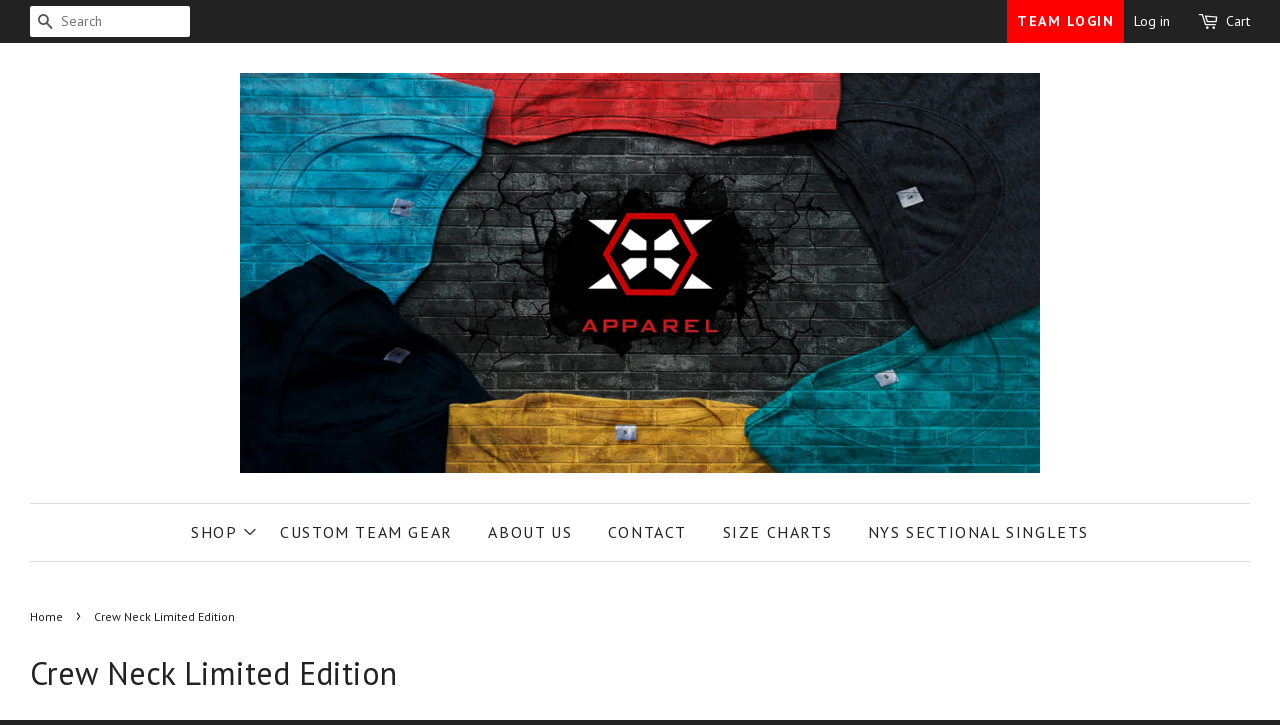

--- FILE ---
content_type: text/css
request_url: https://www.x-athletic.com/cdn/shop/t/16/assets/custom.scss.css?v=44921245678770456881555037920
body_size: -601
content:
.header-bar{padding:0}.team-login{background:red;color:#fff;padding:10px}.team-login input,.team-login button{display:inline-block;border-radius:0;line-height:1.42}.team-login input{background:#fff;border:solid 1px #fff;margin:0;max-width:70%}.team-login button{background:#222;border:solid 1px #222222;color:#fff;padding:8px 24px;max-width:30%;font-weight:600}.team-login--button{cursor:pointer;font-weight:600;letter-spacing:1.5px;transition:background .2s ease-in-out;text-transform:uppercase}.team-login--button:hover{background:#bd1c24}#locksmith-passcode-form{display:none}
/*# sourceMappingURL=/cdn/shop/t/16/assets/custom.scss.css.map?v=44921245678770456881555037920 */
